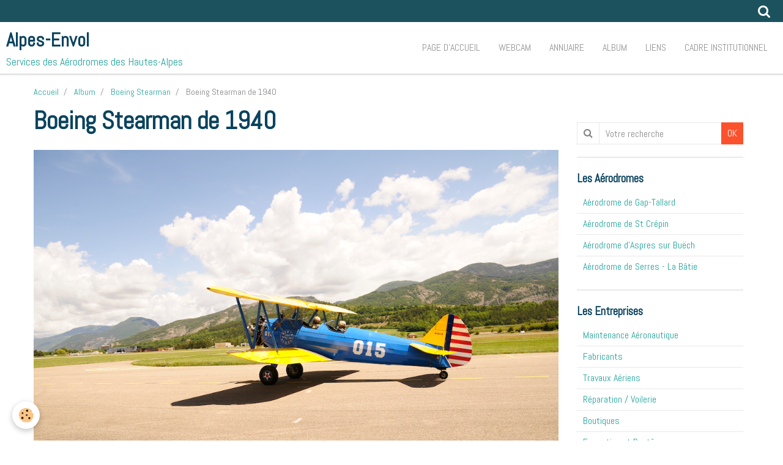

--- FILE ---
content_type: text/html; charset=UTF-8
request_url: https://www.alpes-envol.fr/album/boeing-stearman/boeing-stearman25.html
body_size: 28582
content:
    <!DOCTYPE html>
<html lang="fr">
    <head>
        <title>Boeing Stearman de 1940</title>
        <meta name="theme-color" content="#FFFFFF">
        <meta name="msapplication-navbutton-color" content="#FFFFFF">
        <meta name="apple-mobile-web-app-capable" content="yes">
        <meta name="apple-mobile-web-app-status-bar-style" content="black-translucent">

        <!-- pretty / timeout -->
<meta http-equiv="Content-Type" content="text/html; charset=utf-8">
<!--[if IE]>
<meta http-equiv="X-UA-Compatible" content="IE=edge">
<![endif]-->
<meta name="viewport" content="width=device-width, initial-scale=1, maximum-scale=1.0, user-scalable=no">
<meta name="msapplication-tap-highlight" content="no">
  <link rel="image_src" href="https://www.alpes-envol.fr/medias/album/boeing-stearman25.jpg" />
  <meta property="og:image" content="https://www.alpes-envol.fr/medias/album/boeing-stearman25.jpg" />
  <link rel="canonical" href="https://www.alpes-envol.fr/album/boeing-stearman/boeing-stearman25.html">
<meta name="generator" content="e-monsite (e-monsite.com)">





<meta name="google-site-verification" content="mbKD-pdcm-LZ8M8nWL26RcGAbuwO5ArhfrvbJRfsCvc" />


                
                                    
                
                
                                                                                                                                    
            <link href="https://fonts.googleapis.com/css?family=Abel&display=swap" rel="stylesheet">
        
        <link href="https://maxcdn.bootstrapcdn.com/font-awesome/4.7.0/css/font-awesome.min.css" rel="stylesheet">

        <link href="//www.alpes-envol.fr/themes/combined.css?v=6_1665404070_192" rel="stylesheet">

        <!-- EMS FRAMEWORK -->
        <script src="//www.alpes-envol.fr/medias/static/themes/ems_framework/js/jquery.min.js"></script>
        <!-- HTML5 shim and Respond.js for IE8 support of HTML5 elements and media queries -->
        <!--[if lt IE 9]>
        <script src="//www.alpes-envol.fr/medias/static/themes/ems_framework/js/html5shiv.min.js"></script>
        <script src="//www.alpes-envol.fr/medias/static/themes/ems_framework/js/respond.min.js"></script>
        <![endif]-->

        <script src="//www.alpes-envol.fr/medias/static/themes/ems_framework/js/ems-framework.min.js?v=2087"></script>

        <script src="https://www.alpes-envol.fr/themes/content.js?v=6_1665404070_192&lang=fr"></script>

            <script src="//www.alpes-envol.fr/medias/static/js/rgpd-cookies/jquery.rgpd-cookies.js?v=2087"></script>
    <script>
                                    $(document).ready(function() {
            $.RGPDCookies({
                theme: 'ems_framework',
                site: 'www.alpes-envol.fr',
                privacy_policy_link: '/about/privacypolicy/',
                cookies: [{"id":null,"favicon_url":"https:\/\/ssl.gstatic.com\/analytics\/20210414-01\/app\/static\/analytics_standard_icon.png","enabled":true,"model":"google_analytics","title":"Google Analytics","short_description":"Permet d'analyser les statistiques de consultation de notre site","long_description":"Indispensable pour piloter notre site internet, il permet de mesurer des indicateurs comme l\u2019affluence, les produits les plus consult\u00e9s, ou encore la r\u00e9partition g\u00e9ographique des visiteurs.","privacy_policy_url":"https:\/\/support.google.com\/analytics\/answer\/6004245?hl=fr","slug":"google-analytics"},{"id":null,"favicon_url":"","enabled":true,"model":"addthis","title":"AddThis","short_description":"Partage social","long_description":"Nous utilisons cet outil afin de vous proposer des liens de partage vers des plateformes tiers comme Twitter, Facebook, etc.","privacy_policy_url":"https:\/\/www.oracle.com\/legal\/privacy\/addthis-privacy-policy.html","slug":"addthis"}],
                modal_title: 'Gestion\u0020des\u0020cookies',
                modal_description: 'd\u00E9pose\u0020des\u0020cookies\u0020pour\u0020am\u00E9liorer\u0020votre\u0020exp\u00E9rience\u0020de\u0020navigation,\nmesurer\u0020l\u0027audience\u0020du\u0020site\u0020internet,\u0020afficher\u0020des\u0020publicit\u00E9s\u0020personnalis\u00E9es,\nr\u00E9aliser\u0020des\u0020campagnes\u0020cibl\u00E9es\u0020et\u0020personnaliser\u0020l\u0027interface\u0020du\u0020site.',
                privacy_policy_label: 'Consulter\u0020la\u0020politique\u0020de\u0020confidentialit\u00E9',
                check_all_label: 'Tout\u0020cocher',
                refuse_button: 'Refuser',
                settings_button: 'Param\u00E9trer',
                accept_button: 'Accepter',
                callback: function() {
                    // website google analytics case (with gtag), consent "on the fly"
                    if ('gtag' in window && typeof window.gtag === 'function') {
                        if (window.jsCookie.get('rgpd-cookie-google-analytics') === undefined
                            || window.jsCookie.get('rgpd-cookie-google-analytics') === '0') {
                            gtag('consent', 'update', {
                                'ad_storage': 'denied',
                                'analytics_storage': 'denied'
                            });
                        } else {
                            gtag('consent', 'update', {
                                'ad_storage': 'granted',
                                'analytics_storage': 'granted'
                            });
                        }
                    }
                }
            });
        });
    </script>
        <script async src="https://www.googletagmanager.com/gtag/js?id=G-4VN4372P6E"></script>
<script>
    window.dataLayer = window.dataLayer || [];
    function gtag(){dataLayer.push(arguments);}
    
    gtag('consent', 'default', {
        'ad_storage': 'denied',
        'analytics_storage': 'denied'
    });
    
    gtag('js', new Date());
    gtag('config', 'G-4VN4372P6E');
</script>

        
        <style>
        #overlay{position:fixed;top:0;left:0;width:100vw;height:100vh;z-index:1001}
                                #overlay.loader{display:-webkit-flex;display:flex;-webkit-justify-content:center;justify-content:center;-webkit-align-items:center;align-items:center;background-color:#1C525E;opacity:1}#overlay.stop div{animation-play-state:paused}
                        .loader-spinner{color:official;display:inline-block;position:relative;width:64px;height:64px}.loader-spinner div{transform-origin:32px 32px;animation:loader-spinner 1.2s linear infinite}.loader-spinner div:after{content:" ";display:block;position:absolute;top:3px;left:29px;width:5px;height:14px;border-radius:20%;background-color:#FFFFFF}.loader-spinner div:nth-child(1){transform:rotate(0);animation-delay:-1.1s}.loader-spinner div:nth-child(2){transform:rotate(30deg);animation-delay:-1s}.loader-spinner div:nth-child(3){transform:rotate(60deg);animation-delay:-.9s}.loader-spinner div:nth-child(4){transform:rotate(90deg);animation-delay:-.8s}.loader-spinner div:nth-child(5){transform:rotate(120deg);animation-delay:-.7s}.loader-spinner div:nth-child(6){transform:rotate(150deg);animation-delay:-.6s}.loader-spinner div:nth-child(7){transform:rotate(180deg);animation-delay:-.5s}.loader-spinner div:nth-child(8){transform:rotate(210deg);animation-delay:-.4s}.loader-spinner div:nth-child(9){transform:rotate(240deg);animation-delay:-.3s}.loader-spinner div:nth-child(10){transform:rotate(270deg);animation-delay:-.2s}.loader-spinner div:nth-child(11){transform:rotate(300deg);animation-delay:-.1s}.loader-spinner div:nth-child(12){transform:rotate(330deg);animation-delay:0s}@keyframes loader-spinner{0%{opacity:1}100%{opacity:0}}
                            </style>
        <script type="application/ld+json">
    {
        "@context" : "https://schema.org/",
        "@type" : "WebSite",
        "name" : "Alpes-Envol",
        "url" : "https://www.alpes-envol.fr/"
    }
</script>
            </head>
    <body id="album_run_boeing-stearman_boeing-stearman25" class="default fixed-bottom">
        
                <div id="overlay" class="loader">
            <div class="loader-spinner">
                <div></div><div></div><div></div><div></div><div></div><div></div><div></div><div></div><div></div><div></div><div></div><div></div>
            </div>
        </div>
                        <!-- HEADER -->
        <header id="header" class="navbar" data-fixed="true" data-margin-top="false" data-margin-bottom="true">
            <div id="header-main" data-padding="true">
                                                                            <!-- header -->
                <a class="brand" href="https://www.alpes-envol.fr/" data-appearance="horizontal">
                                                            <div class="brand-titles">
                                                <span class="brand-title">Alpes-Envol</span>
                                                                        <div class="brand-subtitle">Services des Aérodromes des Hautes-Alpes</div>
                                            </div>
                                    </a>
                
                                <nav id="menu" class="collapse">
                                                                        <ul class="nav navbar-nav">
                    <li>
                <a href="https://www.alpes-envol.fr/">
                                        Page d'accueil
                </a>
                            </li>
                    <li>
                <a href="https://www.alpes-envol.fr/pages/webcam/les-webcams-de-l-aerodrome-de-gap-tallard.html">
                                        Webcam
                </a>
                            </li>
                    <li>
                <a href="https://www.alpes-envol.fr/annuaire/">
                                        Annuaire
                </a>
                            </li>
                    <li>
                <a href="https://www.alpes-envol.fr/album/">
                                        Album
                </a>
                            </li>
                    <li>
                <a href="https://www.alpes-envol.fr/liens/">
                                        Liens
                </a>
                            </li>
                    <li>
                <a href="https://www.alpes-envol.fr/pages/cadre-institutionnel/page.html">
                                        Cadre Institutionnel
                </a>
                            </li>
            </ul>

                                                            </nav>
                
                            </div>
            <div id="header-buttons" data-retract="true">
                                <button class="btn btn-link navbar-toggle header-btn" data-toggle="collapse" data-target="#menu" data-orientation="horizontal">
                    <i class="fa fa-bars fa-lg"></i>
                </button>
                
                                                    
                                <div class="navbar-search dropdown">
                    <button class="btn btn-link header-btn" type="button" data-toggle="dropdown">
                        <i class="fa fa-search fa-lg"></i>
                    </button>
                    <form method="get" action="https://www.alpes-envol.fr/search/site/" class="dropdown-menu">
                        <div class="input-group">
                            <input type="text" name="q" value="" placeholder="Votre recherche" pattern=".{3,}" required title="Seuls les mots de plus de deux caractères sont pris en compte lors de la recherche.">
                            <div class="input-group-btn">
                                <button type="submit" class="btn btn-link">
                                    <i class="fa fa-search fa-lg"></i>
                                </button>
                            </div>
                        </div>
                    </form>
                </div>
                
                
                            </div>
                                                    
                    </header>
        <!-- //HEADER -->

        
        <!-- WRAPPER -->
        <div id="wrapper" class="container">
                            <!-- BREADCRUMBS -->
                   <ol class="breadcrumb">
                  <li>
            <a href="https://www.alpes-envol.fr/">Accueil</a>
        </li>
                        <li>
            <a href="https://www.alpes-envol.fr/album/">Album</a>
        </li>
                        <li>
            <a href="https://www.alpes-envol.fr/album/boeing-stearman/">Boeing Stearman</a>
        </li>
                        <li class="active">
            Boeing Stearman de 1940
         </li>
            </ol>
                <!-- //BREADCRUMBS -->
            
            <!-- CONTENT -->
            <div id="content">
                <!-- MAIN -->
                <section id="main">

                    
                    
                    
                                        
                                        
                                        <div class="view view-album" id="view-item" data-category="boeing-stearman" data-id-album="57567d36c75859e3dcb6973a">
    <h1 class="view-title">Boeing Stearman de 1940</h1>
    <div id="site-module" class="site-module" data-itemid="51488bb7728556c1aaaaeada" data-siteid="51488912957e56c1aaaa3845"></div>

    

    <p class="text-center">
        <img src="https://www.alpes-envol.fr/medias/album/boeing-stearman25.jpg" alt="Boeing Stearman de 1940">
    </p>

    <ul class="category-navigation">
        <li>
                            <a href="https://www.alpes-envol.fr/album/boeing-stearman/boeing-stearman24.html" class="btn btn-default">
                    <i class="fa fa-angle-left fa-lg"></i>
                    <img src="https://www.alpes-envol.fr/medias/album/boeing-stearman24.jpg?fx=c_80_80" width="80" alt="">
                </a>
                    </li>

        <li>
            <a href="https://www.alpes-envol.fr/album/boeing-stearman/" class="btn btn-small btn-default">Retour</a>
        </li>

        <li>
                            <a href="https://www.alpes-envol.fr/album/boeing-stearman/boeing-stearman26.html" class="btn btn-default">
                    <img src="https://www.alpes-envol.fr/medias/album/boeing-stearman26.jpg?fx=c_80_80" width="80" alt="">
                    <i class="fa fa-angle-right fa-lg"></i>
                </a>
                    </li>
    </ul>

    

<div class="plugins">
               <div id="social-51488912ce7a56c1aaaac728" class="plugin" data-plugin="social">
    <div class="a2a_kit a2a_kit_size_32 a2a_default_style">
        <a class="a2a_dd" href="https://www.addtoany.com/share"></a>
        <a class="a2a_button_facebook"></a>
        <a class="a2a_button_twitter"></a>
        <a class="a2a_button_email"></a>
    </div>
    <script>
        var a2a_config = a2a_config || {};
        a2a_config.onclick = 1;
        a2a_config.locale = "fr";
    </script>
    <script async src="https://static.addtoany.com/menu/page.js"></script>
</div>    
    
    </div>
</div>

                </section>
                <!-- //MAIN -->

                                <!-- SIDEBAR -->
                <aside id="sidebar" data-fixed="true" data-offset="false">
                    <div id="sidebar-wrapper">
                                                                                                                                                                                                                                    <div class="widget" data-id="widget_searchbox">
                                                                                <div id="widget1" class="widget-content" data-role="widget-content">
                                            
                                                                                        
                                                                                        <form method="get" action="https://www.alpes-envol.fr/search/site/" class="form-search">
    <div class="control-group control-type-text has-required">
        <span class="as-label hide">Votre recherche</span>
        <div class="controls">
            <div class="input-group">
        		<div class="input-group-addon">
    				<i class="fa fa-search"></i>
    			</div>
                <input type="text" name="q" value="" placeholder="Votre recherche" pattern=".{3,}" required title="Seuls les mots de plus de deux caractères sont pris en compte lors de la recherche.">
        		<div class="input-group-btn">
    				<button type="submit" class="btn btn-primary">OK</button>
    			</div>
            </div>
        </div>
    </div>
</form>
                                        </div>
                                    </div>
                                                                        <hr>
                                    
                                                                                                                                                                                                                                                                                                                                                                                                    <div class="widget" data-id="widget_page_category">
                                        
<div class="widget-title">
    
            <a href="https://www.alpes-envol.fr/pages/aerodromes/">
        <span>
            Les Aérodromes
        </span>  

            </a>
        
</div>

                                        <div id="widget2" class="widget-content" data-role="widget-content">
                                            
                                                                                        
                                                                                                <ul class="nav nav-list" data-addon="pages">
                                <li data-category="aerodrome-de-gap-tallard">
                <a href="https://www.alpes-envol.fr/pages/aerodromes/aerodrome-de-gap-tallard/">
                    Aérodrome de Gap-Tallard
                                    </a>
                            </li>
                        <li data-category="aerodrome-de-st-crepin">
                <a href="https://www.alpes-envol.fr/pages/aerodromes/aerodrome-de-st-crepin/">
                    Aérodrome de St Crépin
                                    </a>
                            </li>
                        <li data-category="aerodrome-d-aspres-sur-buech">
                <a href="https://www.alpes-envol.fr/pages/aerodromes/aerodrome-d-aspres-sur-buech/">
                    Aérodrome d'Aspres sur Buëch
                                    </a>
                            </li>
                        <li data-category="aerodrome-de-la-batie">
                <a href="https://www.alpes-envol.fr/pages/aerodromes/aerodrome-de-la-batie/">
                    Aérodrome de Serres - La Bâtie
                                    </a>
                            </li>
                          
            </ul>
    

                                        </div>
                                    </div>
                                                                        <hr>
                                    
                                                                                                                                                                                                                                                                                                                                        <div class="widget" data-id="widget_website_categories">
                                        
<div class="widget-title">
    
        <span>
            Les Entreprises
        </span>  

        
</div>

                                        <div id="widget3" class="widget-content" data-role="widget-content">
                                            
                                                                                        
                                                                                        <ul class="nav nav-list" data-addon="directory">
                    <li data-category="entreprises-de-maintenace">
            <a href="https://www.alpes-envol.fr/annuaire/les-entreprises/entreprises-de-maintenace/">Maintenance Aéronautique</a>
        </li>
                <li data-category="les-fabricants">
            <a href="https://www.alpes-envol.fr/annuaire/les-entreprises/les-fabricants/">Fabricants</a>
        </li>
                <li data-category="travail-aerien">
            <a href="https://www.alpes-envol.fr/annuaire/les-entreprises/travail-aerien/">Travaux Aériens</a>
        </li>
                <li data-category="reparation-voilerie">
            <a href="https://www.alpes-envol.fr/annuaire/les-entreprises/reparation-voilerie/">Réparation / Voilerie</a>
        </li>
                <li data-category="les-boutiques">
            <a href="https://www.alpes-envol.fr/annuaire/les-entreprises/les-boutiques/">Boutiques</a>
        </li>
                <li data-category="formation-et-bapteme">
            <a href="https://www.alpes-envol.fr/annuaire/les-entreprises/formation-et-bapteme/">Formation et Baptême</a>
        </li>
            </ul>
                                        </div>
                                    </div>
                                                                        <hr>
                                    
                                                                                                                                                                                                                                                                                                                                        <div class="widget" data-id="widget_website_categories">
                                        
<div class="widget-title">
    
        <span>
            Les Prestataires de loisirs
        </span>  

        
</div>

                                        <div id="widget4" class="widget-content" data-role="widget-content">
                                            
                                                                                        
                                                                                        <ul class="nav nav-list" data-addon="directory">
                    <li data-category="parapente">
            <a href="https://www.alpes-envol.fr/annuaire/loisir-aerien/parapente/">Le Parapente</a>
        </li>
                <li data-category="ulm">
            <a href="https://www.alpes-envol.fr/annuaire/loisir-aerien/ulm/">L' ULM</a>
        </li>
                <li data-category="planneur">
            <a href="https://www.alpes-envol.fr/annuaire/loisir-aerien/planneur/">Le Planeur</a>
        </li>
                <li data-category="le-deltaplane">
            <a href="https://www.alpes-envol.fr/annuaire/loisir-aerien/le-deltaplane/">Le Deltaplane</a>
        </li>
                <li data-category="l-avion">
            <a href="https://www.alpes-envol.fr/annuaire/loisir-aerien/l-avion/">L' Avion</a>
        </li>
                <li data-category="l-helicoptere">
            <a href="https://www.alpes-envol.fr/annuaire/loisir-aerien/l-helicoptere/">L' Hélicoptère</a>
        </li>
                <li data-category="montgolfiere">
            <a href="https://www.alpes-envol.fr/annuaire/loisir-aerien/montgolfiere/">La Montgolfière</a>
        </li>
                <li data-category="le-parachutisme">
            <a href="https://www.alpes-envol.fr/annuaire/loisir-aerien/le-parachutisme/">Le Parachutisme</a>
        </li>
                <li data-category="le-kite">
            <a href="https://www.alpes-envol.fr/annuaire/loisir-aerien/le-kite/">Le Kite</a>
        </li>
                <li data-category="l-aeromodelisme">
            <a href="https://www.alpes-envol.fr/annuaire/loisir-aerien/l-aeromodelisme/">L'aéromodélisme</a>
        </li>
            </ul>
                                        </div>
                                    </div>
                                                                        <hr>
                                    
                                                                                                                                                                                                                                                                                                                                        <div class="widget" data-id="widget_page_category">
                                        
<div class="widget-title">
    
            <a href="https://www.alpes-envol.fr/pages/les-offres-du-departement/">
        <span>
            Les offres du Département
        </span>  

            </a>
        
</div>

                                        <div id="widget5" class="widget-content" data-role="widget-content">
                                            
                                                                                        
                                                                                                <ul class="nav nav-list" data-addon="pages">
              
                                <li data-category="les-offres-du-departement">
                <a href="https://www.alpes-envol.fr/pages/les-offres-du-departement/attribution-local-sur-aerodrome-gap-tallard-2-1.html">
                    Les offres locatives
                                    </a>
            </li>
                        <li data-category="les-offres-du-departement">
                <a href="https://www.alpes-envol.fr/pages/les-offres-du-departement/les-offres-d-emploi-1-1.html">
                    Les offres d'emploi
                                    </a>
            </li>
                        </ul>
    

                                        </div>
                                    </div>
                                    
                                                                                                                                                                        </div>
                </aside>
                <!-- //SIDEBAR -->
                            </div>
            <!-- //CONTENT -->
        </div>
        <!-- //WRAPPER -->

                <!-- FOOTER -->
        <footer id="footer">
                        <div class="container">
                            <div id="footer-wrapper">
                    
                                    </div>

                
                                    <ul id="legal-mentions">
            <li><a href="https://www.alpes-envol.fr/about/legal/">Mentions légales</a></li>
        <li><a id="cookies" href="javascript:void(0)">Gestion des cookies</a></li>
    
    
    
    
    </ul>
                                        </div>
                    </footer>
        <!-- //FOOTER -->
        
        
        
        <script src="//www.alpes-envol.fr/medias/static/themes/ems_framework/js/jquery.mobile.custom.min.js"></script>
        <script src="//www.alpes-envol.fr/medias/static/themes/ems_framework/js/jquery.zoom.min.js"></script>
        <script src="//www.alpes-envol.fr/medias/static/themes/ems_framework/js/imagelightbox.min.js"></script>
        <script src="https://www.alpes-envol.fr/themes/custom.js?v=6_1665404070_192"></script>
                <!-- CUSTOMIZE JS -->
        <script>
        (function(i,s,o,g,r,a,m){i['GoogleAnalyticsObject']=r;i[r]=i[r]||function(){
  (i[r].q=i[r].q||[]).push(arguments)},i[r].l=1*new Date();a=s.createElement(o),
  m=s.getElementsByTagName(o)[0];a.async=1;a.src=g;m.parentNode.insertBefore(a,m)
  })(window,document,'script','//www.google-analytics.com/analytics.js','ga');

  ga('create', 'UA-47517633-1', 'alpes-envol.fr');
  ga('send', 'pageview');
        </script>
        
            

 
    
						 	 





                <!-- SOCIAL LINKS -->
                        
                                        
                    <!-- //SOCIAL LINKS -->
            </body>
</html>
